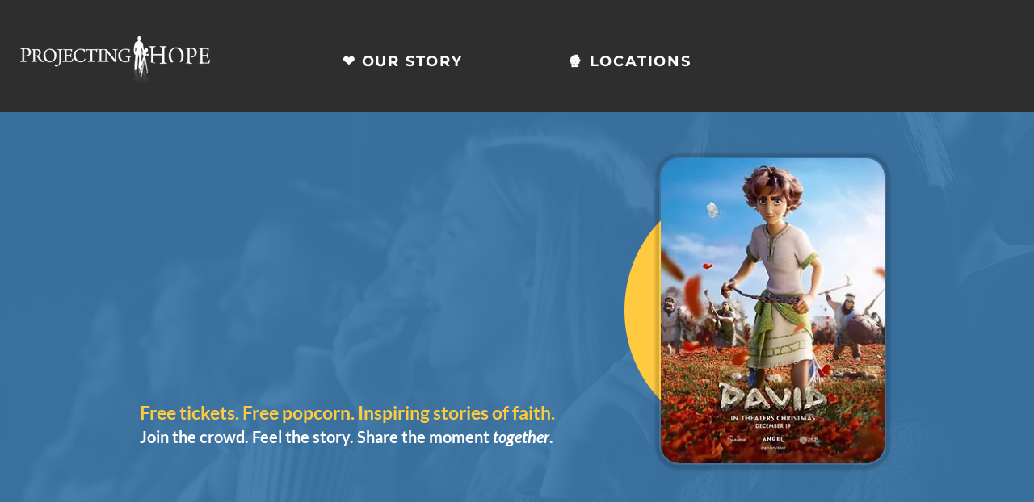

--- FILE ---
content_type: text/css; charset=utf-8
request_url: https://www.projectinghope.com/_serverless/pro-gallery-css-v4-server/layoutCss?ver=2&id=comp-mfhlgmdf10&items=3735_1000_1481%7C3616_1000_1482%7C3790_1000_1481%7C3522_820_1230%7C3556_986_1479%7C3368_1000_1481%7C3400_1000_1444%7C3780_1080_1350%7C3318_1440_1970%7C3295_1000_1500%7C3575_1000_1473%7C3629_1000_1481%7C3570_1000_1520%7C3379_1000_1477%7C3319_1000_1542%7C3516_709_1000%7C3662_1000_1400%7C3466_1000_1500%7C3594_642_952%7C3396_1000_1388&container=943_1280_247.5_720&options=layoutParams_cropRatio:0.75%7ClayoutParams_structure_galleryRatio_value:0%7ClayoutParams_repeatingGroupTypes:%7ClayoutParams_gallerySpacing:0%7CgroupTypes:1%7CnumberOfImagesPerRow:3%7CcollageAmount:0.8%7CtextsVerticalPadding:0%7CtextsHorizontalPadding:0%7CcalculateTextBoxHeightMode:MANUAL%7CtargetItemSize:45%7CcubeRatio:0.75%7CexternalInfoHeight:0%7CexternalInfoWidth:0%7CisRTL:false%7CisVertical:false%7CminItemSize:120%7CgroupSize:1%7CchooseBestGroup:true%7CcubeImages:false%7CcubeType:fit%7CsmartCrop:false%7CcollageDensity:1%7CimageMargin:17%7ChasThumbnails:false%7CgalleryThumbnailsAlignment:bottom%7CgridStyle:1%7CtitlePlacement:SHOW_ON_HOVER%7CarrowsSize:30%7CslideshowInfoSize:200%7CimageInfoType:NO_BACKGROUND%7CtextBoxHeight:0%7CscrollDirection:1%7CgalleryLayout:4%7CgallerySizeType:smart%7CgallerySize:45%7CcropOnlyFill:true%7CnumberOfImagesPerCol:1%7CgroupsPerStrip:0%7Cscatter:0%7CenableInfiniteScroll:true%7CthumbnailSpacings:5%7CarrowsPosition:1%7CthumbnailSize:120%7CcalculateTextBoxWidthMode:PERCENT%7CtextBoxWidthPercent:50%7CuseMaxDimensions:false%7CrotatingGroupTypes:%7CfixedColumns:0%7CrotatingCropRatios:%7CgallerySizePx:0%7CplaceGroupsLtr:false
body_size: 13
content:
#pro-gallery-comp-mfhlgmdf10 .pro-gallery-parent-container{ width: 1280px !important; height: 248px !important; } #pro-gallery-comp-mfhlgmdf10 [data-hook="item-container"][data-idx="0"].gallery-item-container{opacity: 1 !important;display: block !important;transition: opacity .2s ease !important;top: 0px !important;left: 0px !important;right: auto !important;height: 248px !important;width: 167px !important;} #pro-gallery-comp-mfhlgmdf10 [data-hook="item-container"][data-idx="0"] .gallery-item-common-info-outer{height: 100% !important;} #pro-gallery-comp-mfhlgmdf10 [data-hook="item-container"][data-idx="0"] .gallery-item-common-info{height: 100% !important;width: 100% !important;} #pro-gallery-comp-mfhlgmdf10 [data-hook="item-container"][data-idx="0"] .gallery-item-wrapper{width: 167px !important;height: 248px !important;margin: 0 !important;} #pro-gallery-comp-mfhlgmdf10 [data-hook="item-container"][data-idx="0"] .gallery-item-content{width: 167px !important;height: 248px !important;margin: 0px 0px !important;opacity: 1 !important;} #pro-gallery-comp-mfhlgmdf10 [data-hook="item-container"][data-idx="0"] .gallery-item-hover{width: 167px !important;height: 248px !important;opacity: 1 !important;} #pro-gallery-comp-mfhlgmdf10 [data-hook="item-container"][data-idx="0"] .item-hover-flex-container{width: 167px !important;height: 248px !important;margin: 0px 0px !important;opacity: 1 !important;} #pro-gallery-comp-mfhlgmdf10 [data-hook="item-container"][data-idx="0"] .gallery-item-wrapper img{width: 100% !important;height: 100% !important;opacity: 1 !important;} #pro-gallery-comp-mfhlgmdf10 [data-hook="item-container"][data-idx="1"].gallery-item-container{opacity: 1 !important;display: block !important;transition: opacity .2s ease !important;top: 0px !important;left: 184px !important;right: auto !important;height: 248px !important;width: 167px !important;} #pro-gallery-comp-mfhlgmdf10 [data-hook="item-container"][data-idx="1"] .gallery-item-common-info-outer{height: 100% !important;} #pro-gallery-comp-mfhlgmdf10 [data-hook="item-container"][data-idx="1"] .gallery-item-common-info{height: 100% !important;width: 100% !important;} #pro-gallery-comp-mfhlgmdf10 [data-hook="item-container"][data-idx="1"] .gallery-item-wrapper{width: 167px !important;height: 248px !important;margin: 0 !important;} #pro-gallery-comp-mfhlgmdf10 [data-hook="item-container"][data-idx="1"] .gallery-item-content{width: 167px !important;height: 248px !important;margin: 0px 0px !important;opacity: 1 !important;} #pro-gallery-comp-mfhlgmdf10 [data-hook="item-container"][data-idx="1"] .gallery-item-hover{width: 167px !important;height: 248px !important;opacity: 1 !important;} #pro-gallery-comp-mfhlgmdf10 [data-hook="item-container"][data-idx="1"] .item-hover-flex-container{width: 167px !important;height: 248px !important;margin: 0px 0px !important;opacity: 1 !important;} #pro-gallery-comp-mfhlgmdf10 [data-hook="item-container"][data-idx="1"] .gallery-item-wrapper img{width: 100% !important;height: 100% !important;opacity: 1 !important;} #pro-gallery-comp-mfhlgmdf10 [data-hook="item-container"][data-idx="2"].gallery-item-container{opacity: 1 !important;display: block !important;transition: opacity .2s ease !important;top: 0px !important;left: 368px !important;right: auto !important;height: 248px !important;width: 167px !important;} #pro-gallery-comp-mfhlgmdf10 [data-hook="item-container"][data-idx="2"] .gallery-item-common-info-outer{height: 100% !important;} #pro-gallery-comp-mfhlgmdf10 [data-hook="item-container"][data-idx="2"] .gallery-item-common-info{height: 100% !important;width: 100% !important;} #pro-gallery-comp-mfhlgmdf10 [data-hook="item-container"][data-idx="2"] .gallery-item-wrapper{width: 167px !important;height: 248px !important;margin: 0 !important;} #pro-gallery-comp-mfhlgmdf10 [data-hook="item-container"][data-idx="2"] .gallery-item-content{width: 167px !important;height: 248px !important;margin: 0px 0px !important;opacity: 1 !important;} #pro-gallery-comp-mfhlgmdf10 [data-hook="item-container"][data-idx="2"] .gallery-item-hover{width: 167px !important;height: 248px !important;opacity: 1 !important;} #pro-gallery-comp-mfhlgmdf10 [data-hook="item-container"][data-idx="2"] .item-hover-flex-container{width: 167px !important;height: 248px !important;margin: 0px 0px !important;opacity: 1 !important;} #pro-gallery-comp-mfhlgmdf10 [data-hook="item-container"][data-idx="2"] .gallery-item-wrapper img{width: 100% !important;height: 100% !important;opacity: 1 !important;} #pro-gallery-comp-mfhlgmdf10 [data-hook="item-container"][data-idx="3"]{display: none !important;} #pro-gallery-comp-mfhlgmdf10 [data-hook="item-container"][data-idx="4"]{display: none !important;} #pro-gallery-comp-mfhlgmdf10 [data-hook="item-container"][data-idx="5"]{display: none !important;} #pro-gallery-comp-mfhlgmdf10 [data-hook="item-container"][data-idx="6"]{display: none !important;} #pro-gallery-comp-mfhlgmdf10 [data-hook="item-container"][data-idx="7"]{display: none !important;} #pro-gallery-comp-mfhlgmdf10 [data-hook="item-container"][data-idx="8"]{display: none !important;} #pro-gallery-comp-mfhlgmdf10 [data-hook="item-container"][data-idx="9"]{display: none !important;} #pro-gallery-comp-mfhlgmdf10 [data-hook="item-container"][data-idx="10"]{display: none !important;} #pro-gallery-comp-mfhlgmdf10 [data-hook="item-container"][data-idx="11"]{display: none !important;} #pro-gallery-comp-mfhlgmdf10 [data-hook="item-container"][data-idx="12"]{display: none !important;} #pro-gallery-comp-mfhlgmdf10 [data-hook="item-container"][data-idx="13"]{display: none !important;} #pro-gallery-comp-mfhlgmdf10 [data-hook="item-container"][data-idx="14"]{display: none !important;} #pro-gallery-comp-mfhlgmdf10 [data-hook="item-container"][data-idx="15"]{display: none !important;} #pro-gallery-comp-mfhlgmdf10 [data-hook="item-container"][data-idx="16"]{display: none !important;} #pro-gallery-comp-mfhlgmdf10 [data-hook="item-container"][data-idx="17"]{display: none !important;} #pro-gallery-comp-mfhlgmdf10 [data-hook="item-container"][data-idx="18"]{display: none !important;} #pro-gallery-comp-mfhlgmdf10 [data-hook="item-container"][data-idx="19"]{display: none !important;} #pro-gallery-comp-mfhlgmdf10 .pro-gallery-prerender{height:248px !important;}#pro-gallery-comp-mfhlgmdf10 {height:248px !important; width:1280px !important;}#pro-gallery-comp-mfhlgmdf10 .pro-gallery-margin-container {height:248px !important;}#pro-gallery-comp-mfhlgmdf10 .one-row:not(.thumbnails-gallery) {height:256px !important; width:1140px !important;}#pro-gallery-comp-mfhlgmdf10 .one-row:not(.thumbnails-gallery) .gallery-horizontal-scroll {height:256px !important;}#pro-gallery-comp-mfhlgmdf10 .pro-gallery-parent-container:not(.gallery-slideshow) [data-hook=group-view] .item-link-wrapper::before {height:256px !important; width:1140px !important;}#pro-gallery-comp-mfhlgmdf10 .pro-gallery-parent-container {height:248px !important; width:1280px !important;}

--- FILE ---
content_type: application/javascript
request_url: https://cdn.tickettailor.com/js/TTWidget.js
body_size: 1604
content:
var TTWidget = {
    init: function() {
        // load the widget HTML on the page if it's not there already
        if(!document.getElementById("tt_widget_overlay_wrapper")) {
            var widgetHtml = document.createElement('div');
            widgetHtml.id = 'tt_widget_overlay_wrapper';
            widgetHtml.innerHTML = TTWidget.html;
            document.body.appendChild(widgetHtml);
        }
    },
    loadEvent: function(boxOffice, eventSeriesId, ref = 'widget', domain = 'www.tickettailor.com') {
        this.init();
        domain = domain.replace(/^https?:\/\//, '');
        var url = 'https://' + domain + '/events/' + boxOffice + '/' + eventSeriesId + '/book?ref=' + ref + "&modal_widget=true&widget=true";
        document.getElementById('tt_widget_overlay_wrapper').style.display = "block";
        document.getElementsByTagName("body")[0].style.overflow = 'hidden';
        this.loadUrl(url);
        document.getElementsByTagName("body")[0].style.maxHeight = '100%';
    },
    loadEventOccurrence: function(boxOffice, eventId, ref = 'widget') {
        this.init();
        var url = 'https://www.tickettailor.com/events/' + boxOffice + '/' + eventId + '/select-tickets?ref=' + ref + "&modal_widget=true&widget=true";
        document.getElementById('tt_widget_overlay_wrapper').style.display = "block";
        document.getElementsByTagName("body")[0].style.overflow = 'hidden';
        this.loadUrl(url);
        document.getElementsByTagName("body")[0].style.maxHeight = '100%';
    },
    loadUrl: function(url) {
        var widgetIframe = document.getElementById("tt_widget_iframe");
        if(widgetIframe) {
            widgetIframe.setAttribute('src',url);
        } else {
            setTimeout("TTWidget.loadUrl('"+url+"');", 200);
        }
    },
    close: function(url) {
        document.getElementById('tt_widget_overlay_wrapper').style.display = "none";
        document.getElementsByTagName("body")[0].style.overflow = 'initial';
        document.getElementById('tt_widget_iframe').setAttribute('src', "");
        document.getElementsByTagName("body")[0].style.maxHeight = 'auto';
    },
    html: "<div class=\"tt_widget_overlay\" style='position: fixed; top: 0; right: 0; bottom: 0; left: 0; background:rgba(0,0,0,.7); z-index: 997; '></div>\n" +
        "\n" +
        "    <div style=\"position: fixed; z-index: 999; top:0; left: 0; right: 0; bottom: 0;\">\n" +
        "        <iframe title=\"Checkout\" style=\"height: 100%; width: 100%;\" src=\"\" id=\"tt_widget_iframe\" frameborder=\"0\" role=\"dialog\" aria-modal=\"true\" aria-label=\"Buy tickets checkout\"></iframe>\n" +
        "    </div>\n" +
        "\n" +
        "    <a href=\"javascript: //\" aria-label=\"Close checkout\" class=\"tt_widget_close_button\" style=\"position: fixed;\" onclick=\"TTWidget.close();\">\n" +
        "        <svg alt=\"\" height=\"30px\" id=\"Layer_1\" style=\"enable-background:new 0 0 30 30; fill: #f00;\" version=\"1.1\" viewBox=\"0 0 512 512\" width=\"30px\" xml:space=\"preserve\" xmlns=\"http://www.w3.org/2000/svg\" xmlns:xlink=\"http://www.w3.org/1999/xlink\"><path d=\"M443.6,387.1L312.4,255.4l131.5-130c5.4-5.4,5.4-14.2,0-19.6l-37.4-37.6c-2.6-2.6-6.1-4-9.8-4c-3.7,0-7.2,1.5-9.8,4  L256,197.8L124.9,68.3c-2.6-2.6-6.1-4-9.8-4c-3.7,0-7.2,1.5-9.8,4L68,105.9c-5.4,5.4-5.4,14.2,0,19.6l131.5,130L68.4,387.1  c-2.6,2.6-4.1,6.1-4.1,9.8c0,3.7,1.4,7.2,4.1,9.8l37.4,37.6c2.7,2.7,6.2,4.1,9.8,4.1c3.5,0,7.1-1.3,9.8-4.1L256,313.1l130.7,131.1  c2.7,2.7,6.2,4.1,9.8,4.1c3.5,0,7.1-1.3,9.8-4.1l37.4-37.6c2.6-2.6,4.1-6.1,4.1-9.8C447.7,393.2,446.2,389.7,443.6,387.1z\"></path></svg>\n" +
        "    </a>\n" +
        "    <svg width=\"200px\" height=\"200px\" xmlns=\"http://www.w3.org/2000/svg\" xmlns:xlink=\"http://www.w3.org/1999/xlink\" viewBox=\"0 0 100 100\" preserveAspectRatio=\"xMidYMid\" style=\"position: fixed; top: 35px; left: 50%; z-index: 998; margin-left: -100px; animation-play-state: running; animation-delay: 0s; background: none;\"><g transform=\"rotate(0 50 50)\" style=\"animation-play-state: running; animation-delay: 0s; position: fixed;\">\n" +
        "            <rect x=\"49\" y=\"37\" rx=\"0\" ry=\"0\" width=\"2\" height=\"6\" fill=\"#ffffff\" style=\"animation-play-state: running; animation-delay: 0s;\">\n" +
        "                <animate attributeName=\"opacity\" values=\"1;0\" times=\"0;1\" dur=\"1s\" begin=\"-0.9166666666666666s\" repeatCount=\"indefinite\" style=\"animation-play-state: running; animation-delay: 0s;\"></animate>\n" +
        "            </rect>\n" +
        "        </g><g transform=\"rotate(30 50 50)\" style=\"animation-play-state: running; animation-delay: 0s;\">\n" +
        "            <rect x=\"49\" y=\"37\" rx=\"0\" ry=\"0\" width=\"2\" height=\"6\" fill=\"#ffffff\" style=\"animation-play-state: running; animation-delay: 0s;\">\n" +
        "                <animate attributeName=\"opacity\" values=\"1;0\" times=\"0;1\" dur=\"1s\" begin=\"-0.8333333333333334s\" repeatCount=\"indefinite\" style=\"animation-play-state: running; animation-delay: 0s;\"></animate>\n" +
        "            </rect>\n" +
        "        </g><g transform=\"rotate(60 50 50)\" style=\"animation-play-state: running; animation-delay: 0s;\">\n" +
        "            <rect x=\"49\" y=\"37\" rx=\"0\" ry=\"0\" width=\"2\" height=\"6\" fill=\"#ffffff\" style=\"animation-play-state: running; animation-delay: 0s;\">\n" +
        "                <animate attributeName=\"opacity\" values=\"1;0\" times=\"0;1\" dur=\"1s\" begin=\"-0.75s\" repeatCount=\"indefinite\" style=\"animation-play-state: running; animation-delay: 0s;\"></animate>\n" +
        "            </rect>\n" +
        "        </g><g transform=\"rotate(90 50 50)\" style=\"animation-play-state: running; animation-delay: 0s;\">\n" +
        "            <rect x=\"49\" y=\"37\" rx=\"0\" ry=\"0\" width=\"2\" height=\"6\" fill=\"#ffffff\" style=\"animation-play-state: running; animation-delay: 0s;\">\n" +
        "                <animate attributeName=\"opacity\" values=\"1;0\" times=\"0;1\" dur=\"1s\" begin=\"-0.6666666666666666s\" repeatCount=\"indefinite\" style=\"animation-play-state: running; animation-delay: 0s;\"></animate>\n" +
        "            </rect>\n" +
        "        </g><g transform=\"rotate(120 50 50)\" style=\"animation-play-state: running; animation-delay: 0s;\">\n" +
        "            <rect x=\"49\" y=\"37\" rx=\"0\" ry=\"0\" width=\"2\" height=\"6\" fill=\"#ffffff\" style=\"animation-play-state: running; animation-delay: 0s;\">\n" +
        "                <animate attributeName=\"opacity\" values=\"1;0\" times=\"0;1\" dur=\"1s\" begin=\"-0.5833333333333334s\" repeatCount=\"indefinite\" style=\"animation-play-state: running; animation-delay: 0s;\"></animate>\n" +
        "            </rect>\n" +
        "        </g><g transform=\"rotate(150 50 50)\" style=\"animation-play-state: running; animation-delay: 0s;\">\n" +
        "            <rect x=\"49\" y=\"37\" rx=\"0\" ry=\"0\" width=\"2\" height=\"6\" fill=\"#ffffff\" style=\"animation-play-state: running; animation-delay: 0s;\">\n" +
        "                <animate attributeName=\"opacity\" values=\"1;0\" times=\"0;1\" dur=\"1s\" begin=\"-0.5s\" repeatCount=\"indefinite\" style=\"animation-play-state: running; animation-delay: 0s;\"></animate>\n" +
        "            </rect>\n" +
        "        </g><g transform=\"rotate(180 50 50)\" style=\"animation-play-state: running; animation-delay: 0s;\">\n" +
        "            <rect x=\"49\" y=\"37\" rx=\"0\" ry=\"0\" width=\"2\" height=\"6\" fill=\"#ffffff\" style=\"animation-play-state: running; animation-delay: 0s;\">\n" +
        "                <animate attributeName=\"opacity\" values=\"1;0\" times=\"0;1\" dur=\"1s\" begin=\"-0.4166666666666667s\" repeatCount=\"indefinite\" style=\"animation-play-state: running; animation-delay: 0s;\"></animate>\n" +
        "            </rect>\n" +
        "        </g><g transform=\"rotate(210 50 50)\" style=\"animation-play-state: running; animation-delay: 0s;\">\n" +
        "            <rect x=\"49\" y=\"37\" rx=\"0\" ry=\"0\" width=\"2\" height=\"6\" fill=\"#ffffff\" style=\"animation-play-state: running; animation-delay: 0s;\">\n" +
        "                <animate attributeName=\"opacity\" values=\"1;0\" times=\"0;1\" dur=\"1s\" begin=\"-0.3333333333333333s\" repeatCount=\"indefinite\" style=\"animation-play-state: running; animation-delay: 0s;\"></animate>\n" +
        "            </rect>\n" +
        "        </g><g transform=\"rotate(240 50 50)\" style=\"animation-play-state: running; animation-delay: 0s;\">\n" +
        "            <rect x=\"49\" y=\"37\" rx=\"0\" ry=\"0\" width=\"2\" height=\"6\" fill=\"#ffffff\" style=\"animation-play-state: running; animation-delay: 0s;\">\n" +
        "                <animate attributeName=\"opacity\" values=\"1;0\" times=\"0;1\" dur=\"1s\" begin=\"-0.25s\" repeatCount=\"indefinite\" style=\"animation-play-state: running; animation-delay: 0s;\"></animate>\n" +
        "            </rect>\n" +
        "        </g><g transform=\"rotate(270 50 50)\" style=\"animation-play-state: running; animation-delay: 0s;\">\n" +
        "            <rect x=\"49\" y=\"37\" rx=\"0\" ry=\"0\" width=\"2\" height=\"6\" fill=\"#ffffff\" style=\"animation-play-state: running; animation-delay: 0s;\">\n" +
        "                <animate attributeName=\"opacity\" values=\"1;0\" times=\"0;1\" dur=\"1s\" begin=\"-0.16666666666666666s\" repeatCount=\"indefinite\" style=\"animation-play-state: running; animation-delay: 0s;\"></animate>\n" +
        "            </rect>\n" +
        "        </g><g transform=\"rotate(300 50 50)\" style=\"animation-play-state: running; animation-delay: 0s;\">\n" +
        "            <rect x=\"49\" y=\"37\" rx=\"0\" ry=\"0\" width=\"2\" height=\"6\" fill=\"#ffffff\" style=\"animation-play-state: running; animation-delay: 0s;\">\n" +
        "                <animate attributeName=\"opacity\" values=\"1;0\" times=\"0;1\" dur=\"1s\" begin=\"-0.08333333333333333s\" repeatCount=\"indefinite\" style=\"animation-play-state: running; animation-delay: 0s;\"></animate>\n" +
        "            </rect>\n" +
        "        </g><g transform=\"rotate(330 50 50)\" style=\"animation-play-state: running; animation-delay: 0s;\">\n" +
        "            <rect x=\"49\" y=\"37\" rx=\"0\" ry=\"0\" width=\"2\" height=\"6\" fill=\"#ffffff\" style=\"animation-play-state: running; animation-delay: 0s;\">\n" +
        "                <animate attributeName=\"opacity\" values=\"1;0\" times=\"0;1\" dur=\"1s\" begin=\"0s\" repeatCount=\"indefinite\" style=\"animation-play-state: running; animation-delay: 0s;\"></animate>\n" +
        "            </rect>\n" +
        "        </g></svg>\n" +
        " <style type=\"text/css\">\n" +
        "    .tt_widget_close_button { top: 35px;left:50%; margin-left: 420px; width: 30px; height: 30px; color: white; text-align: center; z-index: 1001; }\n" +
        "    @media (max-width: 880px) {\n" +
        "        .tt_widget_close_button { top: 15px; right: 15px; margin: 0; left: auto; }\n" +
        "    }\n" +
        "</style>"
}